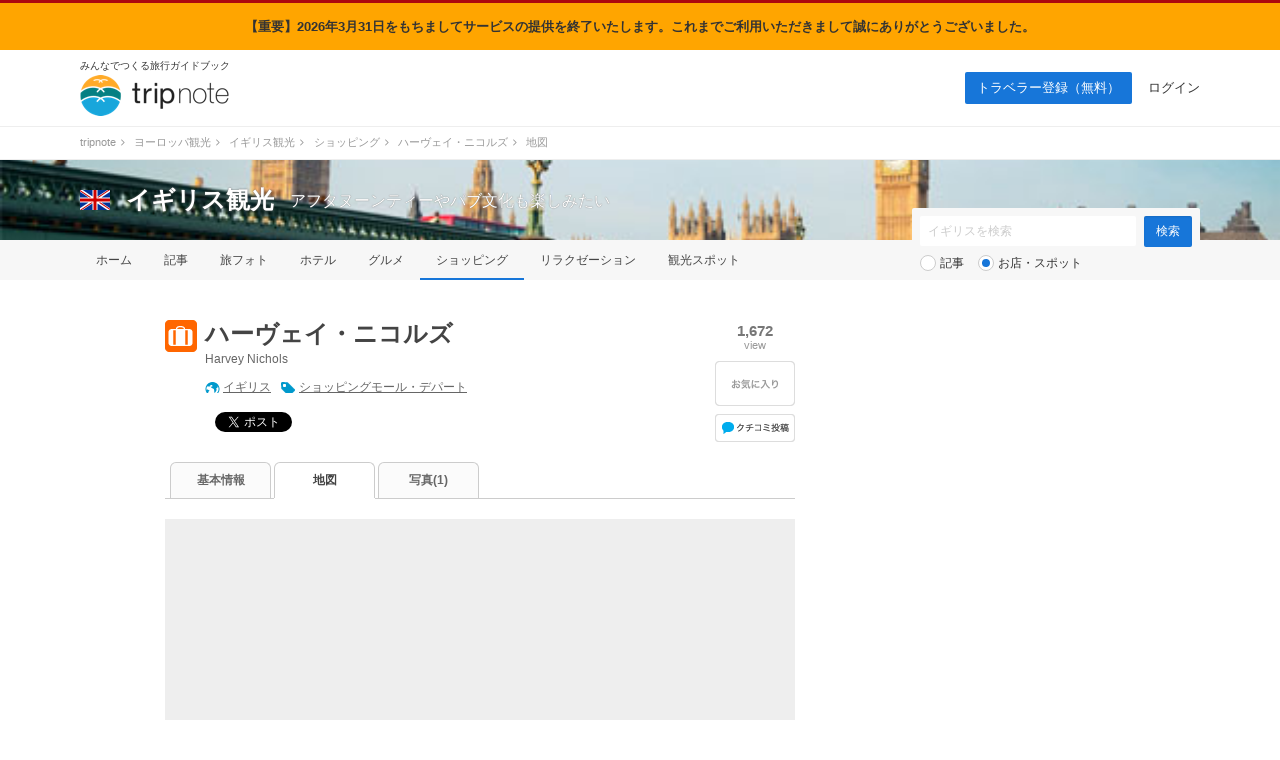

--- FILE ---
content_type: text/html; charset=UTF-8
request_url: https://tripnote.jp/united-kingdom/shopping-harvey-nichols-london/map
body_size: 7169
content:
<!DOCTYPE html>
<html lang="ja">
<head prefix="og: http://ogp.me/ns# fb: http://ogp.me/ns/fb# article: http://ogp.me/ns/article#">
<meta charset="utf-8">
<link rel="alternate" media="only screen and (max-width: 640px)" href="https://tripnote.jp/m/united-kingdom/shopping-harvey-nichols-london/map">
<title>ハーヴェイ・ニコルズの地図 ｜ イギリス観光</title>
<meta name="description" content="ハーヴェイ・ニコルズの地図です。">
<meta name="keywords" content="ハーヴェイ・ニコルズ,地図">
<meta name="viewport" content="width=1200px">
<meta property="og:type" content="article">
<meta property="og:url" content="https://tripnote.jp/united-kingdom/shopping-harvey-nichols-london/map">
<meta property="og:locale" content="ja_JP">
<meta property="og:site_name" content="トリップノート">
<meta property="fb:app_id" content="215454848650029">
<meta property="og:image" content="https://d340eiag32bpum.cloudfront.net/img/post/spot/528/52799-S3Q2tfn05KPuCh5e60Jn_lrg_re.jpg">
<meta property="og:latitude"  content="51.50169342280821">
<meta property="og:longitude" content="-0.15971334232790468">
<meta name="twitter:card" content="photo">
<meta name="twitter:site" content="@tripnote">
<meta name="twitter:image" content="http://d340eiag32bpum.cloudfront.net/img/post/spot/528/52799-S3Q2tfn05KPuCh5e60Jn_lrg_re.jpg">
<meta name="twitter:url" content="https://tripnote.jp/united-kingdom/shopping-harvey-nichols-london/map">
<!--[if lt IE 9]>
<script type="text/javascript" src="//s3-tripnote-jp.s3-ap-northeast-1.amazonaws.com/js/html5shiv.js"></script>
<script type="text/javascript" src="//ie7-js.googlecode.com/svn/version/2.1(beta4)/IE9.js"></script>
<![endif]-->
<link rel="stylesheet" href="//s3-tripnote-jp.s3-ap-northeast-1.amazonaws.com/css/common.css?t=2020120201">
<link rel="stylesheet" href="//s3-tripnote-jp.s3-ap-northeast-1.amazonaws.com/css/icon.css">
<link href="//netdna.bootstrapcdn.com/font-awesome/4.1.0/css/font-awesome.min.css" rel="stylesheet">
<script type="text/javascript" src="//s3-tripnote-jp.s3-ap-northeast-1.amazonaws.com/js/common.js"></script>
<script type="text/javascript" src="//ajax.googleapis.com/ajax/libs/jquery/1.10.2/jquery.min.js"></script>
<script type="text/javascript" src="//s3-tripnote-jp.s3-ap-northeast-1.amazonaws.com/js/common_for_jquery.js"></script>
<script type="text/javascript" src="//s3-tripnote-jp.s3-ap-northeast-1.amazonaws.com/js/imgix/imgix.min.js"></script>
<script>
imgix.config.host = 'tripnote.imgix.net';
imgix.config.useHttps = true;
</script>
<script type="text/javascript" src="//ajax.googleapis.com/ajax/libs/jqueryui/1.10.2/jquery-ui.min.js"></script><link rel="stylesheet" href="//ajax.googleapis.com/ajax/libs/jqueryui/1.10.2/themes/cupertino/jquery-ui.css">
<script type="text/javascript" src="//ajax.googleapis.com/ajax/libs/jqueryui/1/i18n/jquery.ui.datepicker-ja.min.js"></script>
<script type="text/javascript" src="//s3-tripnote-jp.s3-ap-northeast-1.amazonaws.com/js/jquery.datepicker/datepicker_config_for_hotel_search.js"></script>
<script type="text/javascript" src="//s3-tripnote-jp.s3-ap-northeast-1.amazonaws.com/js/jquery.datepicker/datepicker_config_for_jalan_and_booking_hotel_search.js"></script>
<link rel="stylesheet" href="//s3-tripnote-jp.s3-ap-northeast-1.amazonaws.com/js/jquery.datepicker/datepicker_config.css">
<link rel="shortcut icon" href="//d3js6t9w4ak4j.cloudfront.net/img/favicon.ico?v=2020031101"/><script type="text/javascript" src="//s3-tripnote-jp.s3-ap-northeast-1.amazonaws.com/js/jquery.blockUI/jquery.blockUI.js"></script>
<script type="text/javascript" src="//s3-tripnote-jp.s3-ap-northeast-1.amazonaws.com/js/jquery.stickyfill/stickyfill.min.js"></script>
<script type="application/javascript" src="//anymind360.com/js/8177/ats.js"></script><script type="text/javascript" src="//maps.googleapis.com/maps/api/js?key=AIzaSyB7_MWHGhdMPoVYOWKxmQDtdwWtnSMFIIc&sensor=false&language=ja&libraries=geometry,places"></script>
<script type="text/javascript" src="//s3-tripnote-jp.s3-ap-northeast-1.amazonaws.com/js/map_show_current_position.js"></script>
<link rel="stylesheet" href="//s3-tripnote-jp.s3-ap-northeast-1.amazonaws.com/css/map.css">
<script>

(function(i,s,o,g,r,a,m){i['GoogleAnalyticsObject']=r;i[r]=i[r]||function(){
  (i[r].q=i[r].q||[]).push(arguments)},i[r].l=1*new Date();a=s.createElement(o),
  m=s.getElementsByTagName(o)[0];a.async=1;a.src=g;m.parentNode.insertBefore(a,m)
  })(window,document,'script','//www.google-analytics.com/analytics.js','ga');

  ga('create', 'UA-48895383-1', 'tripnote.jp');
  ga('require', 'displayfeatures');
  ga('require', 'linkid', 'linkid.js');
  ga('set', 'dimension1', 'Visitor');
  ga('set', 'dimension2', 'Spot');
  ga('set', 'dimension3', 'united-kingdom');
  ga('set', 'dimension4', 'Pc');
  ga('set', 'dimension6', 'shopping');
  ga('set', 'dimension7', '113950');
  ga('send', 'pageview');

</script>

<!-- Global site tag (gtag.js) - Google Analytics -->
<script async src="https://www.googletagmanager.com/gtag/js?id=G-2V5GTTT32E"></script>
<script>
  window.dataLayer = window.dataLayer || [];
  function gtag(){dataLayer.push(arguments);}
  gtag('js', new Date());

  // gtag('config', 'G-2V5GTTT32E');
  gtag('config', 'G-2V5GTTT32E', {"spot_type":"shopping","spot_id":"113950","global_destination_type":"overseas","destination_path":"\/4746\/4805\/4912\/","user_type":"Visitor","page_type":"Spot","action_name":"Spot#map","destination":"united-kingdom","device":"Pc"});
</script>

<!-- Google Tag Manager -->
<script>(function(w,d,s,l,i){w[l]=w[l]||[];w[l].push({'gtm.start':
new Date().getTime(),event:'gtm.js'});var f=d.getElementsByTagName(s)[0],
j=d.createElement(s),dl=l!='dataLayer'?'&l='+l:'';j.async=true;j.src=
'https://www.googletagmanager.com/gtm.js?id='+i+dl;f.parentNode.insertBefore(j,f);
})(window,document,'script','dataLayer','GTM-N6M48V6');</script>
<!-- End Google Tag Manager --><!-- auto_ad -->
<script async src="https://pagead2.googlesyndication.com/pagead/js/adsbygoogle.js?client=ca-pub-4562612099712165"
crossorigin="anonymous"></script>
<meta name="robots" content="noindex" /><style> body { border-top: 3px solid #ad080e; } </style>
    

    <!-- Offerwall -->
    <script async src="https://securepubads.g.doubleclick.net/tag/js/gpt.js"></script>
    <script>
      googletag.cmd.push(function() {
        window.googletag = window.googletag || {cmd: []};
        // googletag.pubads().setTargeting('page',"no");
        googletag.pubads().setTargeting('page',"no");
        googletag.pubads().setTargeting('fourm_ow',"no");
      });
    </script>
    
<script type="text/javascript">
  window._taboola = window._taboola || [];
  _taboola.push({article:'auto'});
  !function (e, f, u, i) {
    if (!document.getElementById(i)){
      e.async = 1;
      e.src = u;
      e.id = i;
      f.parentNode.insertBefore(e, f);
    }
  }(document.createElement('script'),
  document.getElementsByTagName('script')[0],
  '//cdn.taboola.com/libtrc/tripnotejapan/loader.js',
  'tb_loader_script');
  if(window.performance && typeof window.performance.mark == 'function')
    {window.performance.mark('tbl_ic');}
</script>
        <script async src="https://securepubads.g.doubleclick.net/tag/js/gpt.js"></script>
        <script>
          window.googletag = window.googletag || {cmd: []};
          googletag.cmd.push(function() {
            googletag.defineSlot('/83555300,21723986775/nomadic/tripnote/JP_TRN_pc_all_footeroverlay', [[728, 90], [970, 90], [1, 1]], 'JP_TRN_pc_all_footeroverlay').addService(googletag.pubads());
            googletag.pubads().enableSingleRequest();
            googletag.pubads().collapseEmptyDivs();
            googletag.enableServices();
          });
        </script></head>
<body class="guide-page spot-detail-page">
<div style="background-color:orange;width:100%;text-align:center;padding:15px;font-weight: bold">【重要】2026年3月31日をもちましてサービスの提供を終了いたします。これまでご利用いただきまして誠にありがとうございました。</div>
<!-- Google Tag Manager (noscript) -->
<noscript><iframe src="https://www.googletagmanager.com/ns.html?id=GTM-N6M48V6"
height="0" width="0" style="display:none;visibility:hidden"></iframe></noscript>
<!-- End Google Tag Manager (noscript) -->

<div id="fb-root"></div>
<script>(function(d, s, id) {
  var js, fjs = d.getElementsByTagName(s)[0];
  if (d.getElementById(id)) return;
  js = d.createElement(s); js.id = id;
  js.src = "//connect.facebook.net/ja_JP/sdk.js#xfbml=1&appId=215454848650029&version=v2.3";
  fjs.parentNode.insertBefore(js, fjs);
}(document, 'script', 'facebook-jssdk'));</script>

<div id="newwrapper"><header><div class="logo"><p class="copy">みんなでつくる旅行ガイドブック</p><p><a href="/"><img src="//d3js6t9w4ak4j.cloudfront.net/img/2/pc/logo_tripnote.png"  srcset="//d3js6t9w4ak4j.cloudfront.net/img/2/pc/logo_tripnote@2x.png 2x, //d3js6t9w4ak4j.cloudfront.net/img/2/pc/logo_tripnote.png 1x" width="150" height="41" alt="トリップノート"></a></p></div><nav><ul class="logout"><li class="signup"><a href="/signup">トラベラー登録（無料）</a></li><li><a href="/login">ログイン</a></li></ul></nav></header>

<div class="breadcrumbs"><ol itemscope itemtype="http://schema.org/BreadcrumbList"><li itemprop="itemListElement" itemscope itemtype="http://schema.org/ListItem"><a href="/" itemprop="item"><span itemprop="name">tripnote</span></a><i class="fa fa-angle-right fa-fw"></i><meta itemprop="position" content="1" /></li>
<li itemprop="itemListElement" itemscope itemtype="http://schema.org/ListItem"><a href="/europe" itemprop="item"><span itemprop="name">ヨーロッパ観光</span></a><i class="fa fa-angle-right fa-fw"></i><meta itemprop="position" content="2" /></li>
<li itemprop="itemListElement" itemscope itemtype="http://schema.org/ListItem"><a href="/united-kingdom" itemprop="item"><span itemprop="name">イギリス観光</span></a><i class="fa fa-angle-right fa-fw"></i><meta itemprop="position" content="3" /></li>
<li itemprop="itemListElement" itemscope itemtype="http://schema.org/ListItem"><a href="/united-kingdom/shopping" itemprop="item"><span itemprop="name">ショッピング</span></a><i class="fa fa-angle-right fa-fw"></i><meta itemprop="position" content="4" /></li>
<li itemprop="itemListElement" itemscope itemtype="http://schema.org/ListItem"><a href="/united-kingdom/shopping-harvey-nichols-london" itemprop="item"><span itemprop="name">ハーヴェイ・ニコルズ</span></a><i class="fa fa-angle-right fa-fw"></i><meta itemprop="position" content="5" /></li>
<li itemprop="itemListElement" itemscope itemtype="http://schema.org/ListItem"><span itemprop="name">地図</span><meta itemprop="position" content="6" /></li>
</ol>
</div>

<section class="head_nav mb40"><div class="cover_alpha"><img src="//d3js6t9w4ak4j.cloudfront.net/img/destination/cover/destination-cover-630x160-united-kingdom.jpg"  class="cover" alt="イギリス"></div><div class="container"><div class="headline"><a href="/united-kingdom"><img src="//d3js6t9w4ak4j.cloudfront.net/img/destination/area/united-kingdom.png"  width="30" height="20" alt=""></a><dl><dt><a href="/united-kingdom">イギリス観光</a></dt><dd>アフタヌーンティーやパブ文化も楽しみたい</dd></dl></div></div><nav><ul class="container"><li><a href="/united-kingdom">ホーム</a></li><li><a href="/united-kingdom/article">記事</a></li><li><a href="/united-kingdom/photo">旅フォト</a></li><li><a href="/united-kingdom/hotel">ホテル</a></li><li><a href="/united-kingdom/restaurant">グルメ</a></li><li class="selected"><a href="/united-kingdom/shopping">ショッピング</a></li><li><a href="/united-kingdom/relaxation">リラクゼーション</a></li><li><a href="/united-kingdom/place">観光スポット</a></li></ul></nav><div class="container"><div class="form"><form action="/united-kingdom/search" class="search" id="ParamSearchForm" method="get" accept-charset="utf-8">
<input name="q" placeholder="イギリスを検索" type="text" value="" id="ParamQ"><input  class="search-button" type="submit" value="検索">
<div class="search-line"></div><div class="search-radio"><input type="radio" name="destination_search_target_content" id="ParamDestinationSearchTargetContentArticle" value="article" /><label for="ParamDestinationSearchTargetContentArticle">記事</label>&nbsp;&nbsp;&nbsp;<input type="radio" name="destination_search_target_content" id="ParamDestinationSearchTargetContentSpot" value="spot" checked="checked" /><label for="ParamDestinationSearchTargetContentSpot">お店・スポット</label></div></form>
</div></div></section></div><main><div id="main" class="clearfix">			
<div id="main-l"><div class="spot-name clearfix"><div class="icon icon-shopping32"></div><div class="spot-name-l"><h1><a href="/united-kingdom/shopping-harvey-nichols-london">ハーヴェイ・ニコルズ</a></h1><p>Harvey Nichols</p><div class="destination-keyword"><div class="destination"><a href="/united-kingdom">イギリス</a></div><div class="keyword"><a href="/united-kingdom/spot?c=%E3%82%B7%E3%83%A7%E3%83%83%E3%83%94%E3%83%B3%E3%82%B0%E3%83%A2%E3%83%BC%E3%83%AB%E3%83%BB%E3%83%87%E3%83%91%E3%83%BC%E3%83%88">ショッピングモール・デパート</a></div></div><div class="social"><div class="social-facebook"><div class="fb-share-button" data-href="https://tripnote.jp/united-kingdom/shopping-harvey-nichols-london" data-layout="button_count"></div>

</div><div class="social-twitter"><a href="https://twitter.com/share" class="twitter-share-button" data-via="tripnote" data-related="tripnote" data-lang="ja" data-url="https://tripnote.jp/united-kingdom/shopping-harvey-nichols-london" data-text="ハーヴェイ・ニコルズ">ツイート</a>
<script>!function(d,s,id){var js,fjs=d.getElementsByTagName(s)[0],p=/^http:/.test(d.location)?'http':'https';if(!d.getElementById(id)){js=d.createElement(s);js.id=id;js.src=p+'://platform.twitter.com/widgets.js';fjs.parentNode.insertBefore(js,fjs);}}(document, 'script', 'twitter-wjs');</script></div><div class="social-google"><div class="g-plusone" data-size="medium" data-href="https://tripnote.jp/united-kingdom/shopping-harvey-nichols-london" data-annotation="bubble"></div></div><div class="social-hatena"><a href="https://b.hatena.ne.jp/entry/https://tripnote.jp/united-kingdom/shopping-harvey-nichols-london" class="hatena-bookmark-button" data-hatena-bookmark-title="ハーヴェイ・ニコルズ" data-hatena-bookmark-layout="simple-balloon" title="このエントリーをはてなブックマークに追加"><img src="//b.st-hatena.com/images/entry-button/button-only@2x.png" alt="このエントリーをはてなブックマークに追加" width="20" height="20" style="border: none;" /></a><script type="text/javascript" src="https://b.st-hatena.com/js/bookmark_button.js" charset="utf-8" async="async"></script></div><br clear="all"></div></div><div class="spot-name-r"><div class="view"><p class="number">1,672</p><span>view</span></div>

<div id="spot_bookmark_space_113950"><a href="/bookmark/announcement"><img src="//d3js6t9w4ak4j.cloudfront.net/img/common/btn_favorite_spot_l.png"  alt=""></a></div>

<div class="kuchikomi-post"><a href="/united-kingdom/shopping-harvey-nichols-london/review/post"></a></div></div></div>
<nav class="tab"><ul class="clearfix link-noline"><li><a href="/united-kingdom/shopping-harvey-nichols-london">基本情報</a></li><li class="active"><h2><a href="/united-kingdom/shopping-harvey-nichols-london/map">地図</a></h2></li><li><a href="/united-kingdom/shopping-harvey-nichols-london/photo">写真(1)</a></li></ul></nav><div id="map_block" style="display:none;"><div id="map_canvas" style="width:630px; height:630px; background-color:#eee; margin-top:20px;"></div><div class="button-s-1 button-map-here"><a href="#" class="showCurrentPosition"><img src="//d3js6t9w4ak4j.cloudfront.net/img/common/here18.png">現在地を表示</a></div></div><div id="open_google_map" style="text-align:center; width:630px; height:630px; margin-top:20px; background-color:#eeeeee; color:blue;"><p style="padding-top:260px;"><a href="#" onclick="javascript:return false;">地図を表示する</a></p></div><div class="spot-map-access link-blue"><h3>アクセス情報</h3><p></p></div></div><div id="main-r"><div style="text-align: center; margin: 0 auto 30px;"><script async src="//pagead2.googlesyndication.com/pagead/js/adsbygoogle.js"></script>
<!-- tripnote_pc_spot_detail_side_300x250 -->
<ins class="adsbygoogle"
     style="display:inline-block;width:300px;height:250px"
     data-ad-client="ca-pub-4562612099712165"
     data-ad-slot="7138895324"></ins>
<script>
(adsbygoogle = window.adsbygoogle || []).push({});
</script></div>
<div style="text-align: center; margin: 0 auto 30px;"><script async src="//pagead2.googlesyndication.com/pagead/js/adsbygoogle.js"></script>
<!-- tripnote_pc_spot_detail_side2_300x250 -->
<ins class="adsbygoogle"
     style="display:inline-block;width:300px;height:250px"
     data-ad-client="ca-pub-4562612099712165"
     data-ad-slot="8033099897"></ins>
<script>
(adsbygoogle = window.adsbygoogle || []).push({});
</script></div>


</div>
</div><div style="width: 930px; margin: 0 auto"><div style="width: 630px; margin-top: 48px;"><div style="width: 300px; margin: 0 auto"><div class="gliaplayer-container"
    data-slot="nomadic_tripnote_desktop">
</div>
<script src="https://player.gliacloud.com/player/nomadic_tripnote_desktop" async>
</script></div></div></div></main><div id="button-go-top"><a href="#pt" onclick="javascript:return false;"><div class="icon"><img src="//d3js6t9w4ak4j.cloudfront.net/img/button-go-top.png"></div></a></div><div style="width:970px; height:90px; margin:20px auto 30px;"><script async src="//pagead2.googlesyndication.com/pagead/js/adsbygoogle.js"></script>
<!-- tripnote_pc_footer_970x90 -->
<ins class="adsbygoogle"
     style="display:inline-block;width:970px;height:90px"
     data-ad-client="ca-pub-4562612099712165"
     data-ad-slot="9169477503"></ins>
<script>
(adsbygoogle = window.adsbygoogle || []).push({});
</script></div><div id="newwrapper"><div class="breadcrumbs"><ol><li><a href="/">tripnote</a><i class="fa fa-angle-right fa-fw"></i></li><li><a href="/europe">ヨーロッパ観光</a><i class="fa fa-angle-right fa-fw"></i></li><li><a href="/united-kingdom">イギリス観光</a><i class="fa fa-angle-right fa-fw"></i></li><li><a href="/united-kingdom/shopping">ショッピング</a><i class="fa fa-angle-right fa-fw"></i></li><li><a href="/united-kingdom/shopping-harvey-nichols-london">ハーヴェイ・ニコルズ</a><i class="fa fa-angle-right fa-fw"></i></li><li>地図</li></ol></div><div class="pr_txt"><p><a href="/minna/interview/003">【トラベルライターインタビューVol.3】一人旅を応援する記事を多数執筆！Emmyさんならではの人気記事執筆のコツやその原動力に迫ります</a></p></div><footer><div class="container wrapper"><div class="left"><a href="/"><img src="//d3js6t9w4ak4j.cloudfront.net/img/2/pc/logo_tripnote.png" srcset="//d3js6t9w4ak4j.cloudfront.net/img/2/pc/logo_tripnote@2x.png 2x, //d3js6t9w4ak4j.cloudfront.net/img/2/pc/logo_tripnote.png 1x" alt="トリップノート" width="125" height="34" class="mb16"></a><p class="copy mb24">みんなでつくる旅行ガイドブック</p><ul><li><a href="https://www.facebook.com/tripnote.jp" target="_blank"><img src="//d3js6t9w4ak4j.cloudfront.net/img/2/pc/btn_facebook.png" srcset="//d3js6t9w4ak4j.cloudfront.net/img/2/pc/btn_facebook@2x.png 2x, //d3js6t9w4ak4j.cloudfront.net/img/2/pc/btn_facebook.png 1x" alt="Facebook"></a></li><li><a href="https://twitter.com/tripnote" target="_blank"><img src="//d3js6t9w4ak4j.cloudfront.net/img/2/pc/btn_twitter.png" srcset="//d3js6t9w4ak4j.cloudfront.net/img/2/pc/btn_twitter@2x.png 2x, //d3js6t9w4ak4j.cloudfront.net/img/2/pc/btn_twitter.png 1x" alt="Twitter"></a></li><li><a href="https://www.instagram.com/tripnote.jp/" target="_blank"><img src="//d3js6t9w4ak4j.cloudfront.net/img/2/pc/btn_instagram.png" srcset="//d3js6t9w4ak4j.cloudfront.net/img/2/pc/btn_instagram@2x.png 2x, //d3js6t9w4ak4j.cloudfront.net/img/2/pc/btn_instagram.png 1x" alt="Instgram"></a></li><li><a href="https://line.me/R/ti/p/%40tripnote" target="_blank"><img src="//d3js6t9w4ak4j.cloudfront.net/img/2/pc/btn_line.png" srcset="//d3js6t9w4ak4j.cloudfront.net/img/2/pc/btn_line@2x.png 2x, //d3js6t9w4ak4j.cloudfront.net/img/2/pc/btn_line.png 1x" alt="Line"></a></li><li><a href="https://tripnote.jp/feed.rss" target="_blank"><img src="//d3js6t9w4ak4j.cloudfront.net/img/2/pc/btn_rss.png" srcset="//d3js6t9w4ak4j.cloudfront.net/img/2/pc/btn_rss@2x.png 2x, //d3js6t9w4ak4j.cloudfront.net/img/2/pc/btn_rss.png 1x" alt="RSS"></a></li></ul></div><div class="center"><p class="mb16">エリア一覧</p><ul><li><a href="/hokkaido">北海道(275)</a></li><li><a href="/tohoku">東北(380)</a></li><li><a href="/kanto">関東(843)</a></li><li><a href="/hokuriku">北陸(237)</a></li><li><a href="/koshinetsu">甲信越(296)</a></li><li><a href="/tokai">東海(437)</a></li><li><a href="/kinki">関西(590)</a></li><li><a href="/chugoku">中国地方(302)</a></li><li><a href="/shikoku">四国(230)</a></li><li><a href="/kyushu">九州(387)</a></li><li><a href="/okinawa">沖縄(167)</a></li></ul><ul><li><a href="/asia">アジア(2525)</a></li><li><a href="/north-america">北米(71)</a></li><li><a href="/latin-america">中南米(33)</a></li><li><a href="/europe">ヨーロッパ(197)</a></li><li><a href="/oceania-micronesia">オセアニア・ミクロネシア(66)</a></li><li><a href="/middle-east">中近東(16)</a></li><li><a href="/africa">アフリカ(16)</a></li><li><a href="/antarctic-arctic">南極・北極(1)</a></li><li><a href="/article">その他(64)</a></li></ul></div><div class="right"><ul><li><a href="http://nomadic.cc" target="_blank">運営会社</a></li><li><a href="https://www.wantedly.com/companies/nomadic/projects" target="_blank">採用情報</a></li><li><a href="/terms">利用規約</a></li><li><a href="/privacy">プライバシーポリシー</a></li><li><a href="/inquiry">お問い合わせ</a></li></ul></div></div><p id="copyright" class="copyright">Copyright &copy; 2014-2026 トリップノート All Rights Reserved. </p></footer></div><script type="text/javascript">
window._taboola = window._taboola || [];
_taboola.push({flush: true});
</script>
        <!-- /83555300/nomadic/tripnote/JP_TRN_pc_all_footeroverlay -->
<div style="position: fixed; z-index: 2; bottom: 0px; left 0px; background-color: rgba(255,255,255,0.0); height: 90px; width: 100%; vertical-align: middle; text-align: center">
<div style="z-index: 2; width: 100%; vertical-align: bottom; height: 90px; ">
        <div id='JP_TRN_pc_all_footeroverlay'>
          <script>
            googletag.cmd.push(function() { googletag.display('JP_TRN_pc_all_footeroverlay'); });
          </script>
        </div>
</div>
</div><script type="text/javascript">
//<![CDATA[

var markers = [];       // 地図上のマーカーを格納

function spot_map_initialize(){
  var latlng = new google.maps.LatLng(51.50169342280821, -0.15971334232790468);
  var myOptions = {
    zoom: 16,
    center: latlng,
    mapTypeId: google.maps.MapTypeId.ROADMAP
  };
  var map = new google.maps.Map(document.getElementById("map_canvas"), myOptions);
  
  var marker = new google.maps.Marker({
    position: latlng,
    map: map
  });   
  markers.push(marker);

  // 現在地表示設定
  $(".showCurrentPosition").click(function(){
    showCurrentPosition(map, {
      markers: markers,
    });
    
    return false;
  });

}

//初期化
//google.maps.event.addDomListener(window, 'load', spot_map_initialize);
$("#open_google_map").click(function(){
	open_google_map_init();
});

function open_google_map_init() {
//地図を初期化
  spot_map_initialize();
	//地図ブロックの表示＆表示ボタンの非表示
	$("#map_block").show();
	$("#open_google_map").hide();
}
	
//]]>
</script>

<script type="text/javascript">
  window.___gcfg = {lang: 'ja'};

  (function() {
    var po = document.createElement('script'); po.type = 'text/javascript'; po.async = true;
    po.src = 'https://apis.google.com/js/platform.js';
    var s = document.getElementsByTagName('script')[0]; s.parentNode.insertBefore(po, s);
  })();
</script>

<script type="text/javascript" language="javascript">    var vc_pid = "886037415";</script><script type="text/javascript" src="//aml.valuecommerce.com/vcdal.js" async></script>
</body>
</html>


--- FILE ---
content_type: text/html; charset=utf-8
request_url: https://accounts.google.com/o/oauth2/postmessageRelay?parent=https%3A%2F%2Ftripnote.jp&jsh=m%3B%2F_%2Fscs%2Fabc-static%2F_%2Fjs%2Fk%3Dgapi.lb.en.2kN9-TZiXrM.O%2Fd%3D1%2Frs%3DAHpOoo_B4hu0FeWRuWHfxnZ3V0WubwN7Qw%2Fm%3D__features__
body_size: 163
content:
<!DOCTYPE html><html><head><title></title><meta http-equiv="content-type" content="text/html; charset=utf-8"><meta http-equiv="X-UA-Compatible" content="IE=edge"><meta name="viewport" content="width=device-width, initial-scale=1, minimum-scale=1, maximum-scale=1, user-scalable=0"><script src='https://ssl.gstatic.com/accounts/o/2580342461-postmessagerelay.js' nonce="_ax4MZr-_Q3FKMJ9qdHY0w"></script></head><body><script type="text/javascript" src="https://apis.google.com/js/rpc:shindig_random.js?onload=init" nonce="_ax4MZr-_Q3FKMJ9qdHY0w"></script></body></html>

--- FILE ---
content_type: text/html; charset=utf-8
request_url: https://www.google.com/recaptcha/api2/aframe
body_size: 266
content:
<!DOCTYPE HTML><html><head><meta http-equiv="content-type" content="text/html; charset=UTF-8"></head><body><script nonce="QM1HctR3mAw5SQNp30cNaw">/** Anti-fraud and anti-abuse applications only. See google.com/recaptcha */ try{var clients={'sodar':'https://pagead2.googlesyndication.com/pagead/sodar?'};window.addEventListener("message",function(a){try{if(a.source===window.parent){var b=JSON.parse(a.data);var c=clients[b['id']];if(c){var d=document.createElement('img');d.src=c+b['params']+'&rc='+(localStorage.getItem("rc::a")?sessionStorage.getItem("rc::b"):"");window.document.body.appendChild(d);sessionStorage.setItem("rc::e",parseInt(sessionStorage.getItem("rc::e")||0)+1);localStorage.setItem("rc::h",'1769284934204');}}}catch(b){}});window.parent.postMessage("_grecaptcha_ready", "*");}catch(b){}</script></body></html>

--- FILE ---
content_type: text/css
request_url: https://s3-tripnote-jp.s3-ap-northeast-1.amazonaws.com/css/map.css
body_size: 1412
content:
/**
 * Google Maps 向けカスタマイズスタイル
 */

/**
 * 現在地に波を表示
 */
@-moz-keyframes pulsate {
  from {
    -moz-transform: scale(0.5);
    opacity: 1.0;
  }
  95% {
    -moz-transform: scale(1.3);
    opacity: 0;
  }
  to {
    -moz-transform: scale(0.3);
    opacity: 0;
  }
}
@-webkit-keyframes pulsate {
  from {
    -webkit-transform: scale(0.5);
    opacity: 1.0;
  }
  95% {
    -webkit-transform: scale(1.3);
    opacity: 0;
  }
  to {
    -webkit-transform: scale(0.3);
    opacity: 0;
  }
}

div[title="current"] {
  -moz-animation: pulsate 1.5s ease-in-out infinite;
  -webkit-animation: pulsate 1.5s ease-in-out infinite;
  border:1pt solid #fff;
  /* make a circle */
  -moz-border-radius:51px;
  -webkit-border-radius:51px;
  border-radius:51px;
  /* multiply the shadows, inside and outside the circle */
  -moz-box-shadow:inset 0 0 5px #06f, inset 0 0 5px #06f, inset 0 0 5px #06f, 0 0 5px #06f, 0 0 5px #06f, 0 0 5px #06f;
  -webkit-box-shadow:inset 0 0 5px #06f, inset 0 0 5px #06f, inset 0 0 5px #06f, 0 0 5px #06f, 0 0 5px #06f, 0 0 5px #06f;
  box-shadow:inset 0 0 5px #06f, inset 0 0 5px #06f, inset 0 0 5px #06f, 0 0 5px #06f, 0 0 5px #06f, 0 0 5px #06f;
  /* set the ring's new dimension and re-center it */
  height:51px!important;
  margin:-15px 0 0 -15px;
  width:51px!important;
  height: 10px
  width: 10px
}

div[title="current"] img {
  display:none;
}


--- FILE ---
content_type: application/javascript; charset=utf-8
request_url: https://fundingchoicesmessages.google.com/f/AGSKWxXM10m3tRSn3hkvnoOe35OVabE6wEvKmX1rB4zRDeY72FMtGlFKVUFlrfWtKpxPU1y--J2b_ypyvIV0QDklt_k4U1KW_JAOMPkKwLQqABkIaKmm6GbHnPE5k_3RFXwDXQcktfl-Dek3vlf3FSiVmD8p2mkvasYfsEdE3GVXd2dVVrykR2p34U3Vdlrd/_/sidebar-ad-_160-600._adtech./clkads./adpopup.
body_size: -1290
content:
window['a2833f09-c7de-4d81-81b8-f8ea051a531d'] = true;

--- FILE ---
content_type: application/javascript; charset=utf-8;
request_url: https://dalc.valuecommerce.com/app3?p=886037415&_s=https%3A%2F%2Ftripnote.jp%2Funited-kingdom%2Fshopping-harvey-nichols-london%2Fmap&vf=iVBORw0KGgoAAAANSUhEUgAAAAMAAAADCAYAAABWKLW%2FAAAAMElEQVQYV2NkFGP4nxGvynCt%2ByUDY0ut0P%2BIeVMZ9PLjGBh3c3X99z6nxXBfw4cBAAsFDczMjjU0AAAAAElFTkSuQmCC
body_size: 9462
content:
vc_linkswitch_callback({"t":"69752541","r":"aXUlQQAOx-gS3BunCooAHwqKCJSicw","ub":"aXUlPwAOhH0S3BunCooFuwqKBti05Q%3D%3D","vcid":"wYQNZs2eRBip6HTOKcLm7H70JRYy67PT1ZhFbtNThitfB35MAWu-2pucjHPDfHyUdMQZmkDPp3m5f8sKhQSJ1srX5Q9mW-XC","vcpub":"0.968680","jalan.net/dp":{"a":"2656064","m":"3119242","g":"a770f8f4a9","sp":"vos%3Dafjadpvczzzzx00000001"},"www.jtb.co.jp/lookjtb":{"a":"2915989","m":"2214108","g":"6b176dd78a"},"tdmpc.biglobe.ne.jp":{"a":"2427527","m":"2304640","g":"1314eb2e8a"},"www-test.daimaru-matsuzakaya.jp":{"a":"2427527","m":"2304640","g":"1314eb2e8a"},"lb-test02.bookwalker.jp":{"a":"2881505","m":"3024140","g":"e71b98b58a"},"app-external-test-pc.staging.furunavi.com":{"a":"2773224","m":"3267352","g":"4a8fb97cd6","sp":"utm_source%3Dvc%26utm_medium%3Daffiliate%26utm_campaign%3Dproduct_detail"},"travel.yahoo.co.jp":{"a":"2761515","m":"2244419","g":"8575640e8a"},"www.jtrip.co.jp":{"a":"2893108","m":"2409616","g":"13cc85cb8a"},"restaurant.ikyu.com":{"a":"2349006","m":"2302203","g":"a0ac2b858a"},"paypaystep.yahoo.co.jp":{"a":"2821580","m":"2201292","g":"4a5d5b1e8a"},"app.furunavi.jp":{"a":"2773224","m":"3267352","g":"4a8fb97cd6","sp":"utm_source%3Dvc%26utm_medium%3Daffiliate%26utm_campaign%3Dproduct_detail"},"st-plus.rurubu.travel":{"a":"2550407","m":"2366735","g":"49679872c1","sp":"utm_source%3Dvaluecommerce%26utm_medium%3Daffiliate"},"www.print-happy.com/sp/index.asp":{"a":"2876604","m":"2717035","g":"a9fd1abd8a"},"jtb.co.jp":{"a":"2549714","m":"2161637","g":"6117949bb9","sp":"utm_source%3Dvcdom%26utm_medium%3Daffiliate"},"st-www.rurubu.travel":{"a":"2550407","m":"2366735","g":"49679872c1","sp":"utm_source%3Dvaluecommerce%26utm_medium%3Daffiliate"},"www.knt.co.jp":{"a":"2918660","m":"2017725","g":"e872c1118a"},"sp.jal.co.jp/domtour":{"a":"2425691","m":"2404028","g":"467c13fc8a"},"tour.jtrip.co.jp":{"a":"2893108","m":"2409616","g":"13cc85cb8a"},"kinokuniya.co.jp":{"a":"2118836","m":"2195689","g":"864f70458a"},"www.jalan.net/activity":{"a":"2720182","m":"3222781","g":"1c09b74f8a"},"demo.ebisumart.com":{"a":"2654863","m":"3027647","g":"797de6c38a"},"l":5,"admane.jp":{"a":"2809620","m":"3395140","g":"b480f2b6b2","sp":"source%3Dad.valuecommerce.airtrip.jp"},"jal.co.jp/intltour":{"a":"2910359","m":"2403993","g":"e2e37b898a"},"p":886037415,"jtrip.co.jp":{"a":"2893108","m":"2409616","g":"13cc85cb8a"},"bit.ly":{"a":"2773224","m":"3267352","g":"4a8fb97cd6","sp":"utm_source%3Dvc%26utm_medium%3Daffiliate%26utm_campaign%3Dproduct_detail"},"www.hotpepper.jp":{"a":"2594692","m":"2262623","g":"002e099ba1","sp":"vos%3Dnhppvccp99002"},"s":3145401,"www.rurubu.travel":{"a":"2550407","m":"2366735","g":"49679872c1","sp":"utm_source%3Dvaluecommerce%26utm_medium%3Daffiliate"},"fcf.furunavi.jp":{"a":"2773224","m":"3267352","g":"4a8fb97cd6","sp":"utm_source%3Dvc%26utm_medium%3Daffiliate%26utm_campaign%3Dproduct_detail"},"dom.jtb.co.jp":{"a":"2549714","m":"2161637","g":"6117949bb9","sp":"utm_source%3Dvcdom%26utm_medium%3Daffiliate"},"www.daimaru-matsuzakaya.jp":{"a":"2427527","m":"2304640","g":"1314eb2e8a"},"www.print-happy.com/pc/index.asp":{"a":"2876604","m":"2717035","g":"a9fd1abd8a"},"furunavi.jp":{"a":"2773224","m":"3267352","g":"4a8fb97cd6","sp":"utm_source%3Dvc%26utm_medium%3Daffiliate%26utm_campaign%3Dproduct_detail"},"shopping.geocities.jp":{"a":"2821580","m":"2201292","g":"4a5d5b1e8a"},"www.expedia.co.jp":{"a":"2438503","m":"2382533","g":"a257fbc0ce","sp":"eapid%3D0-28%26affcid%3Djp.network.valuecommerce.general_mylink."},"m.kkday.com":{"a":"2829368","m":"3448426","g":"7f6027d08a"},"hotels.com":{"a":"2518280","m":"2506163","g":"d82fa5f3b3","sp":"rffrid%3Daff.hcom.JP.014.000.VCSphone"},"www.jtb.co.jp/kokunai":{"a":"2549714","m":"2161637","g":"6117949bb9","sp":"utm_source%3Dvcdom%26utm_medium%3Daffiliate"},"shopping.yahoo.co.jp":{"a":"2821580","m":"2201292","g":"4a5d5b1e8a"},"stg.activityjapan.com":{"a":"2913705","m":"3393757","g":"50928bda8a"},"www.ja-town.com":{"a":"2425371","m":"2130357","g":"534c5e378a"},"www.amazon.co.jp":{"a":"2614000","m":"2366370","g":"f91215edaa","sp":"tag%3Dvc-22%26linkCode%3Dure"},"r10.to":{"a":"2762004","m":"3300516","g":"ab9818568a"},"d1ys6hwpe74y8z.cloudfront.net":{"a":"2817906","m":"3414447","g":"0595ff578a"},"approach.yahoo.co.jp":{"a":"2821580","m":"2201292","g":"4a5d5b1e8a"},"activityjapan.com":{"a":"2913705","m":"3393757","g":"50928bda8a"},"www.tabirai.net":{"a":"2797949","m":"3368354","g":"171e7c608a"},"yukoyuko.net":{"a":"2425172","m":"2178193","g":"7a31a27d8a"},"sp.jal.co.jp/tour":{"a":"2425691","m":"2404028","g":"467c13fc8a"},"www.netmile.co.jp":{"a":"2438503","m":"2382533","g":"a257fbc0ce","sp":"eapid%3D0-28%26affcid%3Djp.network.valuecommerce.general_mylink."},"dev.r-rlx.jp":{"a":"2887516","m":"3274083","g":"69820b1d8a"},"fujimaki-select.com":{"a":"2654863","m":"3027647","g":"797de6c38a"},"www.hotpepper.jp?vos=nhppvccp99002":{"a":"2594692","m":"2262623","g":"002e099ba1","sp":"vos%3Dnhppvccp99002"},"wwwtst.hotpepper.jp":{"a":"2594692","m":"2262623","g":"002e099ba1","sp":"vos%3Dnhppvccp99002"},"yado.knt.co.jp":{"a":"2918660","m":"2017725","g":"e872c1118a"},"www2.tocoo.jp":{"a":"2709682","m":"101","g":"3d2e9ad986"},"master.qa.notyru.com":{"a":"2550407","m":"2366735","g":"49679872c1","sp":"utm_source%3Dvaluecommerce%26utm_medium%3Daffiliate"},"www.kitamura-print.com":{"a":"2876604","m":"2717035","g":"a9fd1abd8a"},"jal.co.jp/jp/ja/tour":{"a":"2425691","m":"2404028","g":"467c13fc8a"},"www.jtb.co.jp":{"a":"2549714","m":"2161637","g":"6117949bb9","sp":"utm_source%3Dvcdom%26utm_medium%3Daffiliate"},"shopping.jtb.co.jp":{"a":"2762033","m":"3270889","g":"11fbca5ece","sp":"utm_source%3Dvc%26utm_medium%3Daffiliate%26utm_campaign%3Dmylink"},"bruno-onlineshop.com":{"a":"2579958","m":"2940744","g":"663692e68a"},"www.tocoo.jp":{"a":"2709682","m":"101","g":"3d2e9ad986"},"sp.jal.co.jp/intltour":{"a":"2910359","m":"2403993","g":"e2e37b898a"},"meito.knt.co.jp":{"a":"2918660","m":"2017725","g":"e872c1118a"},"global-root-g2.chain-demos.digicert.com":{"a":"2918660","m":"2017725","g":"e872c1118a"},"intltoursearch.jal.co.jp":{"a":"2910359","m":"2403993","g":"e2e37b898a"},"service.expedia.co.jp":{"a":"2438503","m":"2382533","g":"a257fbc0ce","sp":"eapid%3D0-28%26affcid%3Djp.network.valuecommerce.general_mylink."},"r.advg.jp":{"a":"2550407","m":"2366735","g":"49679872c1","sp":"utm_source%3Dvaluecommerce%26utm_medium%3Daffiliate"},"paypaymall.yahoo.co.jp":{"a":"2821580","m":"2201292","g":"4a5d5b1e8a"},"event.kkday.com":{"a":"2829368","m":"3448426","g":"7f6027d08a"},"www-stg.daimaru-matsuzakaya.jp":{"a":"2427527","m":"2304640","g":"1314eb2e8a"},"jal.co.jp/jp/ja/intltour":{"a":"2910359","m":"2403993","g":"e2e37b898a"},"dev-rent.test.tocoo.com":{"a":"2709682","m":"101","g":"3d2e9ad986"},"mini-shopping.yahoo.co.jp":{"a":"2821580","m":"2201292","g":"4a5d5b1e8a"},"bookwalker.jp":{"a":"2881505","m":"3024140","g":"e71b98b58a"},"tour.rurubu.travel":{"a":"2550407","m":"2366735","g":"49679872c1","sp":"utm_source%3Dvaluecommerce%26utm_medium%3Daffiliate"},"beauty.rakuten.co.jp":{"a":"2762004","m":"3300516","g":"ab9818568a"},"jal.co.jp/jp/ja/domtour":{"a":"2425691","m":"2404028","g":"467c13fc8a"},"rlx.jp":{"a":"2887516","m":"3274083","g":"69820b1d8a"},"www.asoview.com":{"a":"2698489","m":"3147096","g":"c57ac9fc8a"},"brand.asoview.com":{"a":"2698489","m":"3147096","g":"c57ac9fc8a"},"www.jtbonline.jp":{"a":"2549714","m":"2161637","g":"6117949bb9","sp":"utm_source%3Dvcdom%26utm_medium%3Daffiliate"},"rurubu.travel":{"a":"2550407","m":"2366735","g":"49679872c1","sp":"utm_source%3Dvaluecommerce%26utm_medium%3Daffiliate"},"www.ikyu.com":{"a":"2675907","m":"221","g":"1922154386"},"skyticket.jp":{"a":"2216077","m":"2333182","g":"327c245e9d","sp":"ad%3DVC_sky_dom"},"www.jtb.co.jp/kokunai_htl":{"a":"2549714","m":"2161637","g":"6117949bb9","sp":"utm_source%3Dvcdom%26utm_medium%3Daffiliate"},"furusatohonpo.jp":{"a":"2817906","m":"3414447","g":"0595ff578a"},"global-root-g3.chain-demos.digicert.com":{"a":"2918660","m":"2017725","g":"e872c1118a"},"www.budgetrentacar.co.jp":{"a":"2901016","m":"2252518","g":"b493454a8a"},"welove.expedia.co.jp":{"a":"2438503","m":"2382533","g":"a257fbc0ce","sp":"eapid%3D0-28%26affcid%3Djp.network.valuecommerce.general_mylink."},"mediashop.daimaru-matsuzakaya.jp":{"a":"2427527","m":"2304640","g":"1314eb2e8a"},"tabelog.com":{"a":"2797472","m":"3366797","g":"b87b68fc8a"},"domtoursearch.jal.co.jp":{"a":"2425691","m":"2404028","g":"467c13fc8a"},"www.jtb.co.jp/kaigai":{"a":"2915989","m":"2214108","g":"6b176dd78a"},"postcard.kitamura.jp":{"a":"2876604","m":"2717035","g":"a9fd1abd8a"},"www-dev.knt.co.jp":{"a":"2918660","m":"2017725","g":"e872c1118a"},"www.kkday.com":{"a":"2829368","m":"3448426","g":"7f6027d08a"},"external-test-pc.staging.furunavi.com":{"a":"2773224","m":"3267352","g":"4a8fb97cd6","sp":"utm_source%3Dvc%26utm_medium%3Daffiliate%26utm_campaign%3Dproduct_detail"},"www.airtrip.jp":{"a":"2809620","m":"3395140","g":"b480f2b6b2","sp":"source%3Dad.valuecommerce.airtrip.jp"},"biz.travel.yahoo.co.jp":{"a":"2761515","m":"2244419","g":"8575640e8a"},"dev-web.test.tocoo.com":{"a":"2709682","m":"101","g":"3d2e9ad986"},"www.jtb.co.jp/kokunai_hotel":{"a":"2549714","m":"2161637","g":"6117949bb9","sp":"utm_source%3Dvcdom%26utm_medium%3Daffiliate"},"jal.co.jp/tour":{"a":"2425691","m":"2404028","g":"467c13fc8a"},"jal.co.jp/domtour":{"a":"2425691","m":"2404028","g":"467c13fc8a"},"jalan.net":{"a":"2513343","m":"2130725","g":"7ca69b7e8a"}})